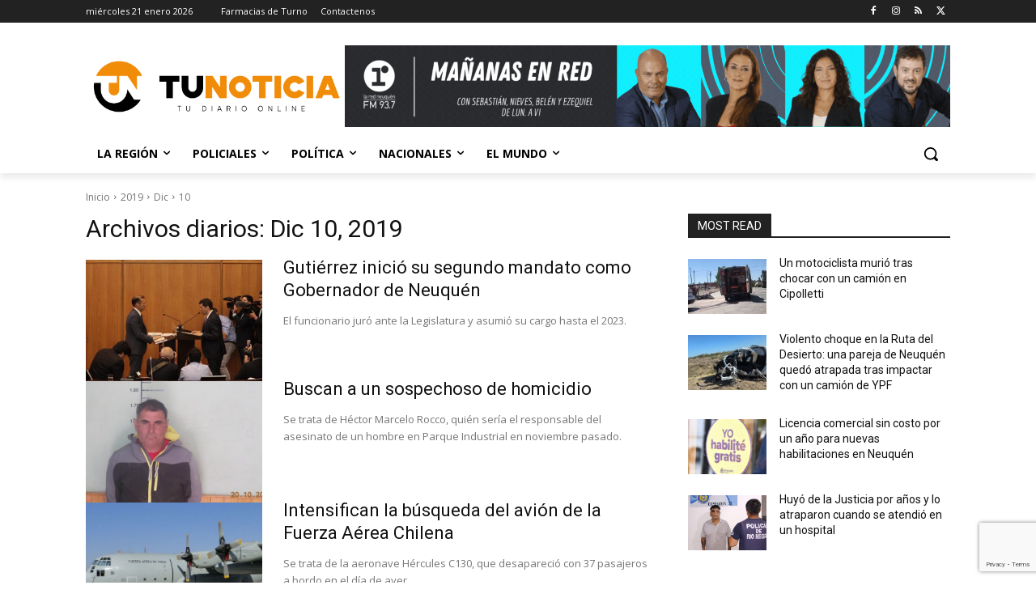

--- FILE ---
content_type: text/html; charset=utf-8
request_url: https://www.google.com/recaptcha/api2/anchor?ar=1&k=6Ld2E9IUAAAAAEvNHmAr7m7S5SV9MzlFDOa8znYW&co=aHR0cHM6Ly93d3cudHVub3RpY2lhLmNvbS5hcjo0NDM.&hl=en&v=PoyoqOPhxBO7pBk68S4YbpHZ&size=invisible&anchor-ms=20000&execute-ms=30000&cb=n71w8dnjxvsh
body_size: 48702
content:
<!DOCTYPE HTML><html dir="ltr" lang="en"><head><meta http-equiv="Content-Type" content="text/html; charset=UTF-8">
<meta http-equiv="X-UA-Compatible" content="IE=edge">
<title>reCAPTCHA</title>
<style type="text/css">
/* cyrillic-ext */
@font-face {
  font-family: 'Roboto';
  font-style: normal;
  font-weight: 400;
  font-stretch: 100%;
  src: url(//fonts.gstatic.com/s/roboto/v48/KFO7CnqEu92Fr1ME7kSn66aGLdTylUAMa3GUBHMdazTgWw.woff2) format('woff2');
  unicode-range: U+0460-052F, U+1C80-1C8A, U+20B4, U+2DE0-2DFF, U+A640-A69F, U+FE2E-FE2F;
}
/* cyrillic */
@font-face {
  font-family: 'Roboto';
  font-style: normal;
  font-weight: 400;
  font-stretch: 100%;
  src: url(//fonts.gstatic.com/s/roboto/v48/KFO7CnqEu92Fr1ME7kSn66aGLdTylUAMa3iUBHMdazTgWw.woff2) format('woff2');
  unicode-range: U+0301, U+0400-045F, U+0490-0491, U+04B0-04B1, U+2116;
}
/* greek-ext */
@font-face {
  font-family: 'Roboto';
  font-style: normal;
  font-weight: 400;
  font-stretch: 100%;
  src: url(//fonts.gstatic.com/s/roboto/v48/KFO7CnqEu92Fr1ME7kSn66aGLdTylUAMa3CUBHMdazTgWw.woff2) format('woff2');
  unicode-range: U+1F00-1FFF;
}
/* greek */
@font-face {
  font-family: 'Roboto';
  font-style: normal;
  font-weight: 400;
  font-stretch: 100%;
  src: url(//fonts.gstatic.com/s/roboto/v48/KFO7CnqEu92Fr1ME7kSn66aGLdTylUAMa3-UBHMdazTgWw.woff2) format('woff2');
  unicode-range: U+0370-0377, U+037A-037F, U+0384-038A, U+038C, U+038E-03A1, U+03A3-03FF;
}
/* math */
@font-face {
  font-family: 'Roboto';
  font-style: normal;
  font-weight: 400;
  font-stretch: 100%;
  src: url(//fonts.gstatic.com/s/roboto/v48/KFO7CnqEu92Fr1ME7kSn66aGLdTylUAMawCUBHMdazTgWw.woff2) format('woff2');
  unicode-range: U+0302-0303, U+0305, U+0307-0308, U+0310, U+0312, U+0315, U+031A, U+0326-0327, U+032C, U+032F-0330, U+0332-0333, U+0338, U+033A, U+0346, U+034D, U+0391-03A1, U+03A3-03A9, U+03B1-03C9, U+03D1, U+03D5-03D6, U+03F0-03F1, U+03F4-03F5, U+2016-2017, U+2034-2038, U+203C, U+2040, U+2043, U+2047, U+2050, U+2057, U+205F, U+2070-2071, U+2074-208E, U+2090-209C, U+20D0-20DC, U+20E1, U+20E5-20EF, U+2100-2112, U+2114-2115, U+2117-2121, U+2123-214F, U+2190, U+2192, U+2194-21AE, U+21B0-21E5, U+21F1-21F2, U+21F4-2211, U+2213-2214, U+2216-22FF, U+2308-230B, U+2310, U+2319, U+231C-2321, U+2336-237A, U+237C, U+2395, U+239B-23B7, U+23D0, U+23DC-23E1, U+2474-2475, U+25AF, U+25B3, U+25B7, U+25BD, U+25C1, U+25CA, U+25CC, U+25FB, U+266D-266F, U+27C0-27FF, U+2900-2AFF, U+2B0E-2B11, U+2B30-2B4C, U+2BFE, U+3030, U+FF5B, U+FF5D, U+1D400-1D7FF, U+1EE00-1EEFF;
}
/* symbols */
@font-face {
  font-family: 'Roboto';
  font-style: normal;
  font-weight: 400;
  font-stretch: 100%;
  src: url(//fonts.gstatic.com/s/roboto/v48/KFO7CnqEu92Fr1ME7kSn66aGLdTylUAMaxKUBHMdazTgWw.woff2) format('woff2');
  unicode-range: U+0001-000C, U+000E-001F, U+007F-009F, U+20DD-20E0, U+20E2-20E4, U+2150-218F, U+2190, U+2192, U+2194-2199, U+21AF, U+21E6-21F0, U+21F3, U+2218-2219, U+2299, U+22C4-22C6, U+2300-243F, U+2440-244A, U+2460-24FF, U+25A0-27BF, U+2800-28FF, U+2921-2922, U+2981, U+29BF, U+29EB, U+2B00-2BFF, U+4DC0-4DFF, U+FFF9-FFFB, U+10140-1018E, U+10190-1019C, U+101A0, U+101D0-101FD, U+102E0-102FB, U+10E60-10E7E, U+1D2C0-1D2D3, U+1D2E0-1D37F, U+1F000-1F0FF, U+1F100-1F1AD, U+1F1E6-1F1FF, U+1F30D-1F30F, U+1F315, U+1F31C, U+1F31E, U+1F320-1F32C, U+1F336, U+1F378, U+1F37D, U+1F382, U+1F393-1F39F, U+1F3A7-1F3A8, U+1F3AC-1F3AF, U+1F3C2, U+1F3C4-1F3C6, U+1F3CA-1F3CE, U+1F3D4-1F3E0, U+1F3ED, U+1F3F1-1F3F3, U+1F3F5-1F3F7, U+1F408, U+1F415, U+1F41F, U+1F426, U+1F43F, U+1F441-1F442, U+1F444, U+1F446-1F449, U+1F44C-1F44E, U+1F453, U+1F46A, U+1F47D, U+1F4A3, U+1F4B0, U+1F4B3, U+1F4B9, U+1F4BB, U+1F4BF, U+1F4C8-1F4CB, U+1F4D6, U+1F4DA, U+1F4DF, U+1F4E3-1F4E6, U+1F4EA-1F4ED, U+1F4F7, U+1F4F9-1F4FB, U+1F4FD-1F4FE, U+1F503, U+1F507-1F50B, U+1F50D, U+1F512-1F513, U+1F53E-1F54A, U+1F54F-1F5FA, U+1F610, U+1F650-1F67F, U+1F687, U+1F68D, U+1F691, U+1F694, U+1F698, U+1F6AD, U+1F6B2, U+1F6B9-1F6BA, U+1F6BC, U+1F6C6-1F6CF, U+1F6D3-1F6D7, U+1F6E0-1F6EA, U+1F6F0-1F6F3, U+1F6F7-1F6FC, U+1F700-1F7FF, U+1F800-1F80B, U+1F810-1F847, U+1F850-1F859, U+1F860-1F887, U+1F890-1F8AD, U+1F8B0-1F8BB, U+1F8C0-1F8C1, U+1F900-1F90B, U+1F93B, U+1F946, U+1F984, U+1F996, U+1F9E9, U+1FA00-1FA6F, U+1FA70-1FA7C, U+1FA80-1FA89, U+1FA8F-1FAC6, U+1FACE-1FADC, U+1FADF-1FAE9, U+1FAF0-1FAF8, U+1FB00-1FBFF;
}
/* vietnamese */
@font-face {
  font-family: 'Roboto';
  font-style: normal;
  font-weight: 400;
  font-stretch: 100%;
  src: url(//fonts.gstatic.com/s/roboto/v48/KFO7CnqEu92Fr1ME7kSn66aGLdTylUAMa3OUBHMdazTgWw.woff2) format('woff2');
  unicode-range: U+0102-0103, U+0110-0111, U+0128-0129, U+0168-0169, U+01A0-01A1, U+01AF-01B0, U+0300-0301, U+0303-0304, U+0308-0309, U+0323, U+0329, U+1EA0-1EF9, U+20AB;
}
/* latin-ext */
@font-face {
  font-family: 'Roboto';
  font-style: normal;
  font-weight: 400;
  font-stretch: 100%;
  src: url(//fonts.gstatic.com/s/roboto/v48/KFO7CnqEu92Fr1ME7kSn66aGLdTylUAMa3KUBHMdazTgWw.woff2) format('woff2');
  unicode-range: U+0100-02BA, U+02BD-02C5, U+02C7-02CC, U+02CE-02D7, U+02DD-02FF, U+0304, U+0308, U+0329, U+1D00-1DBF, U+1E00-1E9F, U+1EF2-1EFF, U+2020, U+20A0-20AB, U+20AD-20C0, U+2113, U+2C60-2C7F, U+A720-A7FF;
}
/* latin */
@font-face {
  font-family: 'Roboto';
  font-style: normal;
  font-weight: 400;
  font-stretch: 100%;
  src: url(//fonts.gstatic.com/s/roboto/v48/KFO7CnqEu92Fr1ME7kSn66aGLdTylUAMa3yUBHMdazQ.woff2) format('woff2');
  unicode-range: U+0000-00FF, U+0131, U+0152-0153, U+02BB-02BC, U+02C6, U+02DA, U+02DC, U+0304, U+0308, U+0329, U+2000-206F, U+20AC, U+2122, U+2191, U+2193, U+2212, U+2215, U+FEFF, U+FFFD;
}
/* cyrillic-ext */
@font-face {
  font-family: 'Roboto';
  font-style: normal;
  font-weight: 500;
  font-stretch: 100%;
  src: url(//fonts.gstatic.com/s/roboto/v48/KFO7CnqEu92Fr1ME7kSn66aGLdTylUAMa3GUBHMdazTgWw.woff2) format('woff2');
  unicode-range: U+0460-052F, U+1C80-1C8A, U+20B4, U+2DE0-2DFF, U+A640-A69F, U+FE2E-FE2F;
}
/* cyrillic */
@font-face {
  font-family: 'Roboto';
  font-style: normal;
  font-weight: 500;
  font-stretch: 100%;
  src: url(//fonts.gstatic.com/s/roboto/v48/KFO7CnqEu92Fr1ME7kSn66aGLdTylUAMa3iUBHMdazTgWw.woff2) format('woff2');
  unicode-range: U+0301, U+0400-045F, U+0490-0491, U+04B0-04B1, U+2116;
}
/* greek-ext */
@font-face {
  font-family: 'Roboto';
  font-style: normal;
  font-weight: 500;
  font-stretch: 100%;
  src: url(//fonts.gstatic.com/s/roboto/v48/KFO7CnqEu92Fr1ME7kSn66aGLdTylUAMa3CUBHMdazTgWw.woff2) format('woff2');
  unicode-range: U+1F00-1FFF;
}
/* greek */
@font-face {
  font-family: 'Roboto';
  font-style: normal;
  font-weight: 500;
  font-stretch: 100%;
  src: url(//fonts.gstatic.com/s/roboto/v48/KFO7CnqEu92Fr1ME7kSn66aGLdTylUAMa3-UBHMdazTgWw.woff2) format('woff2');
  unicode-range: U+0370-0377, U+037A-037F, U+0384-038A, U+038C, U+038E-03A1, U+03A3-03FF;
}
/* math */
@font-face {
  font-family: 'Roboto';
  font-style: normal;
  font-weight: 500;
  font-stretch: 100%;
  src: url(//fonts.gstatic.com/s/roboto/v48/KFO7CnqEu92Fr1ME7kSn66aGLdTylUAMawCUBHMdazTgWw.woff2) format('woff2');
  unicode-range: U+0302-0303, U+0305, U+0307-0308, U+0310, U+0312, U+0315, U+031A, U+0326-0327, U+032C, U+032F-0330, U+0332-0333, U+0338, U+033A, U+0346, U+034D, U+0391-03A1, U+03A3-03A9, U+03B1-03C9, U+03D1, U+03D5-03D6, U+03F0-03F1, U+03F4-03F5, U+2016-2017, U+2034-2038, U+203C, U+2040, U+2043, U+2047, U+2050, U+2057, U+205F, U+2070-2071, U+2074-208E, U+2090-209C, U+20D0-20DC, U+20E1, U+20E5-20EF, U+2100-2112, U+2114-2115, U+2117-2121, U+2123-214F, U+2190, U+2192, U+2194-21AE, U+21B0-21E5, U+21F1-21F2, U+21F4-2211, U+2213-2214, U+2216-22FF, U+2308-230B, U+2310, U+2319, U+231C-2321, U+2336-237A, U+237C, U+2395, U+239B-23B7, U+23D0, U+23DC-23E1, U+2474-2475, U+25AF, U+25B3, U+25B7, U+25BD, U+25C1, U+25CA, U+25CC, U+25FB, U+266D-266F, U+27C0-27FF, U+2900-2AFF, U+2B0E-2B11, U+2B30-2B4C, U+2BFE, U+3030, U+FF5B, U+FF5D, U+1D400-1D7FF, U+1EE00-1EEFF;
}
/* symbols */
@font-face {
  font-family: 'Roboto';
  font-style: normal;
  font-weight: 500;
  font-stretch: 100%;
  src: url(//fonts.gstatic.com/s/roboto/v48/KFO7CnqEu92Fr1ME7kSn66aGLdTylUAMaxKUBHMdazTgWw.woff2) format('woff2');
  unicode-range: U+0001-000C, U+000E-001F, U+007F-009F, U+20DD-20E0, U+20E2-20E4, U+2150-218F, U+2190, U+2192, U+2194-2199, U+21AF, U+21E6-21F0, U+21F3, U+2218-2219, U+2299, U+22C4-22C6, U+2300-243F, U+2440-244A, U+2460-24FF, U+25A0-27BF, U+2800-28FF, U+2921-2922, U+2981, U+29BF, U+29EB, U+2B00-2BFF, U+4DC0-4DFF, U+FFF9-FFFB, U+10140-1018E, U+10190-1019C, U+101A0, U+101D0-101FD, U+102E0-102FB, U+10E60-10E7E, U+1D2C0-1D2D3, U+1D2E0-1D37F, U+1F000-1F0FF, U+1F100-1F1AD, U+1F1E6-1F1FF, U+1F30D-1F30F, U+1F315, U+1F31C, U+1F31E, U+1F320-1F32C, U+1F336, U+1F378, U+1F37D, U+1F382, U+1F393-1F39F, U+1F3A7-1F3A8, U+1F3AC-1F3AF, U+1F3C2, U+1F3C4-1F3C6, U+1F3CA-1F3CE, U+1F3D4-1F3E0, U+1F3ED, U+1F3F1-1F3F3, U+1F3F5-1F3F7, U+1F408, U+1F415, U+1F41F, U+1F426, U+1F43F, U+1F441-1F442, U+1F444, U+1F446-1F449, U+1F44C-1F44E, U+1F453, U+1F46A, U+1F47D, U+1F4A3, U+1F4B0, U+1F4B3, U+1F4B9, U+1F4BB, U+1F4BF, U+1F4C8-1F4CB, U+1F4D6, U+1F4DA, U+1F4DF, U+1F4E3-1F4E6, U+1F4EA-1F4ED, U+1F4F7, U+1F4F9-1F4FB, U+1F4FD-1F4FE, U+1F503, U+1F507-1F50B, U+1F50D, U+1F512-1F513, U+1F53E-1F54A, U+1F54F-1F5FA, U+1F610, U+1F650-1F67F, U+1F687, U+1F68D, U+1F691, U+1F694, U+1F698, U+1F6AD, U+1F6B2, U+1F6B9-1F6BA, U+1F6BC, U+1F6C6-1F6CF, U+1F6D3-1F6D7, U+1F6E0-1F6EA, U+1F6F0-1F6F3, U+1F6F7-1F6FC, U+1F700-1F7FF, U+1F800-1F80B, U+1F810-1F847, U+1F850-1F859, U+1F860-1F887, U+1F890-1F8AD, U+1F8B0-1F8BB, U+1F8C0-1F8C1, U+1F900-1F90B, U+1F93B, U+1F946, U+1F984, U+1F996, U+1F9E9, U+1FA00-1FA6F, U+1FA70-1FA7C, U+1FA80-1FA89, U+1FA8F-1FAC6, U+1FACE-1FADC, U+1FADF-1FAE9, U+1FAF0-1FAF8, U+1FB00-1FBFF;
}
/* vietnamese */
@font-face {
  font-family: 'Roboto';
  font-style: normal;
  font-weight: 500;
  font-stretch: 100%;
  src: url(//fonts.gstatic.com/s/roboto/v48/KFO7CnqEu92Fr1ME7kSn66aGLdTylUAMa3OUBHMdazTgWw.woff2) format('woff2');
  unicode-range: U+0102-0103, U+0110-0111, U+0128-0129, U+0168-0169, U+01A0-01A1, U+01AF-01B0, U+0300-0301, U+0303-0304, U+0308-0309, U+0323, U+0329, U+1EA0-1EF9, U+20AB;
}
/* latin-ext */
@font-face {
  font-family: 'Roboto';
  font-style: normal;
  font-weight: 500;
  font-stretch: 100%;
  src: url(//fonts.gstatic.com/s/roboto/v48/KFO7CnqEu92Fr1ME7kSn66aGLdTylUAMa3KUBHMdazTgWw.woff2) format('woff2');
  unicode-range: U+0100-02BA, U+02BD-02C5, U+02C7-02CC, U+02CE-02D7, U+02DD-02FF, U+0304, U+0308, U+0329, U+1D00-1DBF, U+1E00-1E9F, U+1EF2-1EFF, U+2020, U+20A0-20AB, U+20AD-20C0, U+2113, U+2C60-2C7F, U+A720-A7FF;
}
/* latin */
@font-face {
  font-family: 'Roboto';
  font-style: normal;
  font-weight: 500;
  font-stretch: 100%;
  src: url(//fonts.gstatic.com/s/roboto/v48/KFO7CnqEu92Fr1ME7kSn66aGLdTylUAMa3yUBHMdazQ.woff2) format('woff2');
  unicode-range: U+0000-00FF, U+0131, U+0152-0153, U+02BB-02BC, U+02C6, U+02DA, U+02DC, U+0304, U+0308, U+0329, U+2000-206F, U+20AC, U+2122, U+2191, U+2193, U+2212, U+2215, U+FEFF, U+FFFD;
}
/* cyrillic-ext */
@font-face {
  font-family: 'Roboto';
  font-style: normal;
  font-weight: 900;
  font-stretch: 100%;
  src: url(//fonts.gstatic.com/s/roboto/v48/KFO7CnqEu92Fr1ME7kSn66aGLdTylUAMa3GUBHMdazTgWw.woff2) format('woff2');
  unicode-range: U+0460-052F, U+1C80-1C8A, U+20B4, U+2DE0-2DFF, U+A640-A69F, U+FE2E-FE2F;
}
/* cyrillic */
@font-face {
  font-family: 'Roboto';
  font-style: normal;
  font-weight: 900;
  font-stretch: 100%;
  src: url(//fonts.gstatic.com/s/roboto/v48/KFO7CnqEu92Fr1ME7kSn66aGLdTylUAMa3iUBHMdazTgWw.woff2) format('woff2');
  unicode-range: U+0301, U+0400-045F, U+0490-0491, U+04B0-04B1, U+2116;
}
/* greek-ext */
@font-face {
  font-family: 'Roboto';
  font-style: normal;
  font-weight: 900;
  font-stretch: 100%;
  src: url(//fonts.gstatic.com/s/roboto/v48/KFO7CnqEu92Fr1ME7kSn66aGLdTylUAMa3CUBHMdazTgWw.woff2) format('woff2');
  unicode-range: U+1F00-1FFF;
}
/* greek */
@font-face {
  font-family: 'Roboto';
  font-style: normal;
  font-weight: 900;
  font-stretch: 100%;
  src: url(//fonts.gstatic.com/s/roboto/v48/KFO7CnqEu92Fr1ME7kSn66aGLdTylUAMa3-UBHMdazTgWw.woff2) format('woff2');
  unicode-range: U+0370-0377, U+037A-037F, U+0384-038A, U+038C, U+038E-03A1, U+03A3-03FF;
}
/* math */
@font-face {
  font-family: 'Roboto';
  font-style: normal;
  font-weight: 900;
  font-stretch: 100%;
  src: url(//fonts.gstatic.com/s/roboto/v48/KFO7CnqEu92Fr1ME7kSn66aGLdTylUAMawCUBHMdazTgWw.woff2) format('woff2');
  unicode-range: U+0302-0303, U+0305, U+0307-0308, U+0310, U+0312, U+0315, U+031A, U+0326-0327, U+032C, U+032F-0330, U+0332-0333, U+0338, U+033A, U+0346, U+034D, U+0391-03A1, U+03A3-03A9, U+03B1-03C9, U+03D1, U+03D5-03D6, U+03F0-03F1, U+03F4-03F5, U+2016-2017, U+2034-2038, U+203C, U+2040, U+2043, U+2047, U+2050, U+2057, U+205F, U+2070-2071, U+2074-208E, U+2090-209C, U+20D0-20DC, U+20E1, U+20E5-20EF, U+2100-2112, U+2114-2115, U+2117-2121, U+2123-214F, U+2190, U+2192, U+2194-21AE, U+21B0-21E5, U+21F1-21F2, U+21F4-2211, U+2213-2214, U+2216-22FF, U+2308-230B, U+2310, U+2319, U+231C-2321, U+2336-237A, U+237C, U+2395, U+239B-23B7, U+23D0, U+23DC-23E1, U+2474-2475, U+25AF, U+25B3, U+25B7, U+25BD, U+25C1, U+25CA, U+25CC, U+25FB, U+266D-266F, U+27C0-27FF, U+2900-2AFF, U+2B0E-2B11, U+2B30-2B4C, U+2BFE, U+3030, U+FF5B, U+FF5D, U+1D400-1D7FF, U+1EE00-1EEFF;
}
/* symbols */
@font-face {
  font-family: 'Roboto';
  font-style: normal;
  font-weight: 900;
  font-stretch: 100%;
  src: url(//fonts.gstatic.com/s/roboto/v48/KFO7CnqEu92Fr1ME7kSn66aGLdTylUAMaxKUBHMdazTgWw.woff2) format('woff2');
  unicode-range: U+0001-000C, U+000E-001F, U+007F-009F, U+20DD-20E0, U+20E2-20E4, U+2150-218F, U+2190, U+2192, U+2194-2199, U+21AF, U+21E6-21F0, U+21F3, U+2218-2219, U+2299, U+22C4-22C6, U+2300-243F, U+2440-244A, U+2460-24FF, U+25A0-27BF, U+2800-28FF, U+2921-2922, U+2981, U+29BF, U+29EB, U+2B00-2BFF, U+4DC0-4DFF, U+FFF9-FFFB, U+10140-1018E, U+10190-1019C, U+101A0, U+101D0-101FD, U+102E0-102FB, U+10E60-10E7E, U+1D2C0-1D2D3, U+1D2E0-1D37F, U+1F000-1F0FF, U+1F100-1F1AD, U+1F1E6-1F1FF, U+1F30D-1F30F, U+1F315, U+1F31C, U+1F31E, U+1F320-1F32C, U+1F336, U+1F378, U+1F37D, U+1F382, U+1F393-1F39F, U+1F3A7-1F3A8, U+1F3AC-1F3AF, U+1F3C2, U+1F3C4-1F3C6, U+1F3CA-1F3CE, U+1F3D4-1F3E0, U+1F3ED, U+1F3F1-1F3F3, U+1F3F5-1F3F7, U+1F408, U+1F415, U+1F41F, U+1F426, U+1F43F, U+1F441-1F442, U+1F444, U+1F446-1F449, U+1F44C-1F44E, U+1F453, U+1F46A, U+1F47D, U+1F4A3, U+1F4B0, U+1F4B3, U+1F4B9, U+1F4BB, U+1F4BF, U+1F4C8-1F4CB, U+1F4D6, U+1F4DA, U+1F4DF, U+1F4E3-1F4E6, U+1F4EA-1F4ED, U+1F4F7, U+1F4F9-1F4FB, U+1F4FD-1F4FE, U+1F503, U+1F507-1F50B, U+1F50D, U+1F512-1F513, U+1F53E-1F54A, U+1F54F-1F5FA, U+1F610, U+1F650-1F67F, U+1F687, U+1F68D, U+1F691, U+1F694, U+1F698, U+1F6AD, U+1F6B2, U+1F6B9-1F6BA, U+1F6BC, U+1F6C6-1F6CF, U+1F6D3-1F6D7, U+1F6E0-1F6EA, U+1F6F0-1F6F3, U+1F6F7-1F6FC, U+1F700-1F7FF, U+1F800-1F80B, U+1F810-1F847, U+1F850-1F859, U+1F860-1F887, U+1F890-1F8AD, U+1F8B0-1F8BB, U+1F8C0-1F8C1, U+1F900-1F90B, U+1F93B, U+1F946, U+1F984, U+1F996, U+1F9E9, U+1FA00-1FA6F, U+1FA70-1FA7C, U+1FA80-1FA89, U+1FA8F-1FAC6, U+1FACE-1FADC, U+1FADF-1FAE9, U+1FAF0-1FAF8, U+1FB00-1FBFF;
}
/* vietnamese */
@font-face {
  font-family: 'Roboto';
  font-style: normal;
  font-weight: 900;
  font-stretch: 100%;
  src: url(//fonts.gstatic.com/s/roboto/v48/KFO7CnqEu92Fr1ME7kSn66aGLdTylUAMa3OUBHMdazTgWw.woff2) format('woff2');
  unicode-range: U+0102-0103, U+0110-0111, U+0128-0129, U+0168-0169, U+01A0-01A1, U+01AF-01B0, U+0300-0301, U+0303-0304, U+0308-0309, U+0323, U+0329, U+1EA0-1EF9, U+20AB;
}
/* latin-ext */
@font-face {
  font-family: 'Roboto';
  font-style: normal;
  font-weight: 900;
  font-stretch: 100%;
  src: url(//fonts.gstatic.com/s/roboto/v48/KFO7CnqEu92Fr1ME7kSn66aGLdTylUAMa3KUBHMdazTgWw.woff2) format('woff2');
  unicode-range: U+0100-02BA, U+02BD-02C5, U+02C7-02CC, U+02CE-02D7, U+02DD-02FF, U+0304, U+0308, U+0329, U+1D00-1DBF, U+1E00-1E9F, U+1EF2-1EFF, U+2020, U+20A0-20AB, U+20AD-20C0, U+2113, U+2C60-2C7F, U+A720-A7FF;
}
/* latin */
@font-face {
  font-family: 'Roboto';
  font-style: normal;
  font-weight: 900;
  font-stretch: 100%;
  src: url(//fonts.gstatic.com/s/roboto/v48/KFO7CnqEu92Fr1ME7kSn66aGLdTylUAMa3yUBHMdazQ.woff2) format('woff2');
  unicode-range: U+0000-00FF, U+0131, U+0152-0153, U+02BB-02BC, U+02C6, U+02DA, U+02DC, U+0304, U+0308, U+0329, U+2000-206F, U+20AC, U+2122, U+2191, U+2193, U+2212, U+2215, U+FEFF, U+FFFD;
}

</style>
<link rel="stylesheet" type="text/css" href="https://www.gstatic.com/recaptcha/releases/PoyoqOPhxBO7pBk68S4YbpHZ/styles__ltr.css">
<script nonce="hi2FlrV7iMZSmfXEono1Lg" type="text/javascript">window['__recaptcha_api'] = 'https://www.google.com/recaptcha/api2/';</script>
<script type="text/javascript" src="https://www.gstatic.com/recaptcha/releases/PoyoqOPhxBO7pBk68S4YbpHZ/recaptcha__en.js" nonce="hi2FlrV7iMZSmfXEono1Lg">
      
    </script></head>
<body><div id="rc-anchor-alert" class="rc-anchor-alert"></div>
<input type="hidden" id="recaptcha-token" value="[base64]">
<script type="text/javascript" nonce="hi2FlrV7iMZSmfXEono1Lg">
      recaptcha.anchor.Main.init("[\x22ainput\x22,[\x22bgdata\x22,\x22\x22,\[base64]/[base64]/MjU1Ong/[base64]/[base64]/[base64]/[base64]/[base64]/[base64]/[base64]/[base64]/[base64]/[base64]/[base64]/[base64]/[base64]/[base64]/[base64]\\u003d\x22,\[base64]\\u003d\x22,\x22FsOlw594DMO9w6wdwrBAdcOvFRfCrgsCwrrDvsKQw4/DsXvCjW/CqglNC8OoeMKqMw3DkcONw7FBw7woaiDCji7Cn8K4wqjCoMKmwpzDvMKTwoPCgWrDhAYqNSfCtTx3w4fDtcONEGk/EhJ7w4nCpsOZw5MWU8OoTcOKJn4UwrzDvcOMwojCosKhXzjCvMKSw5x7w53CvQc+N8Kaw7hiIiPDrcOmG8O/IlnCtE8ZRH1aecOWWcKvwrwILMOQwonCkTJLw5jCrsOkw5TDgsKOwobCpcKVYsKpX8Onw6h/[base64]/ClH3Dq8KEDjDDqMOfXcKGw4/DoVlzKE/CmsOJbWPCo2hsw5bDvcKoXV3Ds8OZwowVwpIZMsKeKsK3d37CvGzChBsbw4VQaV3CvMKZw6jCpcOzw7DCt8OJw58lwqZMwp7CtsKRwqXCn8O/wq4ow4XClTDCq3Z0w6rDjsKzw7zDvMOhwp/DlsKUI3PCnMKUaVMGJMKAMcKsOCHCusKFw4Z7w4/CtcOCwpHDihlsYsKTE8K0wrLCs8KtCy3CoBN5w5XDp8KywpnDgcKSwocvw7cYwrTDpcOcw7TDgcKNBMK1Th7Du8KHAcKDUlvDl8K0OkDCmsOgV3TCkMKNcMO4ZMOxwpIaw7opwq11wrnDnA3ChMOFbcKyw63DtDLDqBowNQvCqVE0d23Dqh/CgFbDvD7DtsKDw6dlw4jClsOUwqY8w7grYl4jwoYWBMOpZMORA8KdwoEmw5ENw7DCtCvDtMKkdcKgw67CtcOQw6F6SlPCmyHCr8OLwoLDoSkueDlVwrRKEMKdw4VNTMOwwqpwwqBZdMOnLwVJwq/DqsKUHcOHw7BHRTbCmw7Csg7Cpn88Ww/CpVbDrsOUYWcWw5Fowq/[base64]/wpvDl0cLWVgHTQlSNMKdwq96bHDDtsKuXcK5XRHCpSvClQbCpMOFw7bCigfDkcKnwrfCv8OtPMOoFcOSGnfCs0g3ZcKTw4/DiMKSw4bDi8K0wq9Ywotdw7XDp8KZYsKwwr/Ck1TClMKGYFjDlsOlwrNHDjbClMKSGsOdOcK1w5bCjcKYRDTCj17CosKxw4l7wrJ1w4tlZXMTFC9EwrLCqjLDnylBSBJgw4QdTwkDOsOYJXNdw4MCKwsbwoYhb8KvfsKhejnDlW7Dk8K7w5XDgXHCicOFBTgDMUPCtcKaw57DosK8c8OXccO/wrDDuHPCvsKsNH3CkMKUKcOLwojDt8O/YATCsQXDs2PDlsOEVMOzbMKMVMOcwr8dI8OfwpfCq8OJdwLCvgkjwonCvF87wrxFw6PDgsOGwrAddcOewqnDrXrDhkjDosKgB2lEUcOZw7LDrsK8PEtSw6TCpsOOwr5EDsKjw6LDn2gPw5fDv1RpwqzDlwtlwqppE8OhwoESw4ZsCcK/[base64]/w73DqsKywrPCpno8F8OUIFJvw5bCkcOkwr7Dg8OLw5nDvsKFwqpww50CUsOvw5/DvRFTBEMBw5IYU8OJwoXCqsKrw6dtwrfCk8KQMsOGw5fChcKDenTDucObw7gWw7prw4Beey0zw61MYGo0DMOkbUrDr1oDPyVWw47DmcOdLsOWAcO8wrsNw49mw6jCicKLwrPCtMOQcCXDmm/DniVkeBTClcOHwrsVWRtsw7/CvF9nwo3ChcKHPsO4woMxwrVawpd8wrd7wrfDskfCmFPDpyzDjC/CmS5dPsOpCMKLXWXDoA/DgS4aDcKswrrCtMKuw7Q9esOHLsOrwoPCmsKfBGnDiMOrwpQ7wrdGw7bCj8OHRmTCssKLDcOdw6fCnMK+woQEwpAtLxPDssKiWW3CgDrCj0YZfW5KUcO2w7vCpB5BHkXDgcKNK8OsEsOkOhgqZWo9Kg/CplfDpcKfw7rCuMK5wq5Lw7XDvRvCjzzCkzTChcO3w6rCg8ORwq42wroAKxdARmx9w6LDhV/[base64]/[base64]/DjQgMw4p3wppaEsKOwrjCugjDgcKnFsKqFwR4PMKRNwvCscKKPQZoNcK5D8K4w4FswqfCilBAAcOdwqUacyDDoMKNw5/[base64]/DpC1yTlJkH8OjbFIhwprCrQoyAsOFw6JgTWzDq3FDw6IPw7FlCx7DsiMOwo3Dj8OcwrJnFcKHwppTLyTDiwAAEHRGwrHCqsK+YVUJw7rDu8KcwpvChcO4K8Ktw4PDtMOJwpdfw6PCnMOUw6Vrw53Cl8Ozw5LCgy9hw4HDr0vDosKGbxvCjj/[base64]/Rm8qw5vDuAVJR8KPWcKbwr/[base64]/wqEUB8OYw6xUwqxqwrnDiMK1w4HDtcKtAcO3PRUHNcK1AUNYbMK1w7XCiRDCt8O/w6LCo8OREmfChgwLA8OnF3rCscOdEsOzWGPCgsOgU8OiJMKDw6DDkRklwoRpwpjDmsOhwotsaALDrMOHw7M0Dkx4w4FJTcOOICzDl8OdU0BDw5/ConQ0F8OHZk/DscOTwo/CuS7Cr27CrsORwqPCpnAUFsKvGEDDjVrChcKzwohvwrvDpMKFwr4zAyzDmRgqw70zGMKgN3x5aMOowrx6SMKswqfDrMOtbFjDuMKqwpzCsBDDhMOHw5/Dt8Kbw54Rw69MF0B0w6zDvFd0fMKiw7jChMK/X8Ouw7nDjsKzwrpHTktAD8KlNMK4w5kVIsKMHMOyD8O4w6PDn3DCpCvDi8K8wrrDhcKAwo5aQMONwonDj3NeASvCowc7w7cdwo49wojCoHvCncO8w6/DmH1bw73Cp8OdZw/CvsONw454wp7Csi8yw5Y0wok/w7RHw6nDrMOOdMO5wqQxwrlZIsK0G8OoCCrCgyfDocOwb8KVc8Kxwo0Pw7xuDMOAw5gnwpcPw6QRHcK4w5PCgMOyRXtdw7oMwozDmcOYMcO3w4HClMOKwrNWwqTDssKUw4fDg8OfHAA/wpFRw61dNTJAwr9JPMO7YcODwqpMw4pmwr/CtMOTwrpmKsOJwrTDq8KtYnfDmcOrEylkw5scE0HCo8OYM8OTwpTDpsK6w5zDoAkow6XCgcO7wossw6fCoT7CqMOHwonCo8KrwqgIR2XCvnZRLsOhX8KSfcKPPMOvfMOew7Z7JlfDlsKtQsOYcwwyLMOMw4Mvw7/DvMKDwrklworDuMODw57Ci1YpU2UWaGoWChrDscO7w6LCn8OKUz1cDDnCjsK9J2Rgwr5tWERow788FxN+LMODw4vCsxU/XMK2ZsO9X8Kkw5J9w4/DshN2w6vDrsOifcKmI8KmLsK6wrBRdhjCjE/CuMKVYsOLNT3Dk2IqCgcmwqciw4vCi8KJw6VbBsOywqZcwoDCqlNPwqHDggbDgcOCBztNwo1oL2MUw4HCszrCjsKYJ8K+DysTK8O5woXCsTzCucK/XMKPworCum/[base64]/w50SSiPCkG/CuUcGwoBjacKlB8KSCWLDusK5w4YqwqdgaGnDtU3Cv8KMGgosOSAjNnnDhcKBwqgNw5DCt8K1wqxqB2MPK14aX8O0CsOkw61RbsKWw4kIwqxtw4XDuwXDpjbCvMKnWk09w5TCjypXw4PDhsKgw5MMw59YFsKgwrtzCcKDw4I/w5rDl8Ova8KQw4XDlsOHR8KePsKiVMOuPATCtBXDvTlOw77CoA5YCiDDvcOJLsKww6ZawrA4WMOLwqLCpsKaWF7CrzVqwq7DkT/DsgZzwrZawqXCnlkjNVkOw5/DnFxQwrrDgsKCw743wqU9w6zCtsKsSAhvCS7Dr2BRRMOzfcO5cXrCocO4BnZ5w4DDksO/w5HCnV/DucKvVkI8wq5KwpHCjFvDs8Oaw7PCjsK6wrTDhsKUwrNgRcK+Hl5DwrIaXFBzw5YcwpLCvsOew6FPNsK0NMO/[base64]/Dll8nYkzDvwx0woAZA8OSw6Agw4xMwosHw4Y0w5pSEMK/w4w0w5fDpRE/CA7Cu8KpQsOeDcKRw44DO8OGOHDCnGsrwqrClA/CrmN/[base64]/CpsKawogmbMK5w7V2SnbColVYHMOgCcOsCMOcA8K6aHDDjAfDkVbDkWDDrTHDhsOww7dMwrgIwonCgMOYwrnCi3R9w68/B8KLwqzCjcK3wpPDgQ1mc8Kme8Opw7koBFzDpMOOwoJME8KsfMK0BG3DjcO4w6pMLhNQXS3DmzjDgMOzZRfCoQYrw6nCjj/CjCHClsK5UXzDvjDDsMOmb3RBwqV4w7pEOcO2Y0B3w53CklHCpcKpP3zCtVLChRZZwpbDjkvCkMKnwovCvghgScK4csKuw7BnF8Ktw70ZWMKSwozCvw1TRQ8SX0fDmhJFwrYNOE8RcUYDw5MvwoXDqh5wP8O2ZATCkSzCk1zDocK1b8K7wrhRcBY/[base64]/DtMKpwoPCp0LDokXDpMOFazEJaMKVw4Nsw4TDjH7CgsOGK8O2DC3DuEDCncO1LcOcAnEjw55CSMOzwpglMcObGWEqwrvCgMKSwqFVw7dnc07Dug4kworDmMOGwqjDlsOYw7JtHhLDqcKbLVpWwojCisKYWhQwccKbwojCjAnCkMKYYERbwrzCvMK/ZsOaZ0LDn8KAw63DscOkw7LDumB5w4l2dTxow6hQeGIyO13DhcO4JmLCtXjChFHDhsOkBUfDhMKnPizCgn/CqldjCcOTwoHCtGjDu34ZPRDDtEDCscOew6AbCEYbScOIXcKIw5LCp8OJO1PDpT7DhcOgFcOtwpLDnsK7VWjDr1LDqi1TwpLCo8OLGsOQLGluQzjDosK5PsObdsKBAS3DssOKMMKVGDfDrwbCtMO5IMOlw7VuwonDi8KOw7HDhgJJNFHDhTQswr/DqsO9M8Kfw5bCsB7Cv8KBw6nDr8KdJhnClMKTPBo1w5cEWyHCh8OJwr7Do8ORDAB0w6oFworDhXV3wp4pfEvCoxpLw7nDlmrDmkbDlcKrZT/[base64]/[base64]/dsOqwqrCryrCi8KDw7LChU9CFEwAw7FgShTCgMKFV3JNOSJdw7Z3w47Cn8KtJB/DgsOsKEbDtcOew5bChUbCmcKTa8KedsK9wqlXw5R1w5DDsnjCs3XCssKtw5xlRTNKPMKKw5/DmXHDicKtPzPDvSUVwpnCpsKZw5IdwrrCiMOGwq/DlU/Dp3QgSkzCjxk4MsKKXMOGw7s9e8K1YsOGNXsjw5XCjsOwcxLCj8KKwp8hSkLDvsOgw5t/[base64]/O33CicKiccOfwrF3wqDDs8Ouw43CscO2w6/DvsOgUsK2B3zCtMKzEGpCw5nDv3vCrcKBDcOgwqF2wo/CpcKXw7cswrTCqGEyPsObw74CDVMRXH4NaHM3HsO8w6dGeSHDg1nCvykFHn/[base64]/[base64]/[base64]/CqD3CpXjDg1jDh2PDlXdaw6bCqx3DhcKCw7DCpD/[base64]/DpgUPw5/ColJsPMOMworDkmUMRsOxVHbDpcKVw6jDqsK7LsOme8OewrrCoRnDqxZbGC7DmcK9CsKuw6vCm03Dj8Kiw7l9w6/[base64]/DvWt8wp41NTQzKMOJTHLChH8JBcOhScO5w5DDjwLCsGXCpkAww5zDpWcTwqvCmnBxNDPCocOMwqMOwolofRfConUXwonCviU0KHHChMOkwqPDmWxtRcKhwoYfw73CscOGwofDmMODF8KQwpQgO8Oqf8KORMOTHVd1wo3CscKZDsOvQyccFcKrIx/DscONw6s/cDvDhXnCkRbCiMK8w6fDkRTDoSfCscOSw7gQw7Jvw6Y0wrLCvcO+wqHCnSwGw7tzXi7Dj8K3wow2XTpXUl1Lcn/[base64]/wq5Vwo0NblVRBkZtdcK/[base64]/[base64]/CqcK2w5lkw6ZpwrVDWw90w4rDlMKtw4wawp/DiMKkcMOAwrtqUcOxw5QIF37ClmAjw6gZw7Nnw5hlwrfCrMKofXDCu0XCuxXCkTXDrcK9wqDCrcKDbMO6c8OuZnBTwpt3w7bCmj7DlMKcLsKnw75Qw4fCm19BO2fDjA/[base64]/Dhh4awoLCrcKcwoRLNcKCT8OgDCjCs8K4YFoKwrJtKE4xYnDCmcKnwokmcl54AsK1wqfCqGrDjsKcw4Ehw5ICwojDvMKCRGUUXMOwKiTDuijDpcOjw7V+FnvCrsKRZ2nDv8Kzw4Iyw7Z/wq8eH2/DnsOqLMKfe8KFfm1Vw67CswtxIEjCmQlcdcK7UhZcwrfCgMKJKWfDscKWGMKvw6fCvsKbLsOxwrRjwrjDl8K/cMOVw7bCnsOIHMKJIUHCtQ7CmQ9idMK9w6DCvMOfw61Vw4QZIcKPw7NLERzDoS0EGMOqB8KjdxI3w6VnUsOBXMK8w5bCpcKYwoFHRTzCqsO6wqXCjA3CvB7DucO1JcKiwonDolzDplXDh1HCnn4ewrRJRMOnw6TCicO5w5oawpzDvsO6TVJzw7xDK8OPfkB/wr49wqPDmmNCb3fDlGrCtMK3w6NTZsOtwpwrw6cEw63DssK4AUdywo7CrUEwccKLN8Kkb8OwwprCg3EyR8K7wobCmMO0A0NSw7nDtcKUwrFBbMKPw63Dqjw8TVzDoDDDjcObw5Uvw6bDrsKGwo/[base64]/CjzDDlQBWKX4+wpZ9MMK4wqM0w7w7WQ5bNcO1U2DCkcO3XnUmwoPDv1/CnkbCngLCjX8kdWYJwqZ5w7/DpCPCvX3DvsK2wqQcwp7CmWMTFhNTw5vChWcCVwI3BT3CocOvw6s9woo4w5kwOsKmGMKbw71ewpI3EiLDhcOUw7Nbw6bCmTM2wr0kZsKywoTDt8OQZsO/HFnDuMKhw7zDmghCWU4dwogLOsKyBsODdgzCm8Oow6rDl8OkFcO4LQAbGlZAwoDCtTsYw4bDrUPCl1Q2wofCocOxw7DDlRfDnMKwHlMqHcKww4DDrGxdwq3DlMOLwo/[base64]/Cnj4yw4otwozCvsOuTFhtKWXCvsKNwqLClcKUeMOmS8OXOcKpP8KnFMObSyjCuQ4cHcKSwoLCk8KGwo/DhnsXOcOOw4fDkcOxHmErwo3DmcOiD1/Cvn4MUzDCiz8bdcOYXynDshACenPDh8K5fyrCkG8Lwql5OMKne8KTw7nDpcOUwqdTwpjCm3rClcKlwo/Cq1YMw7TDusKowpcfwpd/[base64]/DqsO8BcOFRkQbcwA/[base64]/[base64]/DlE8Ww7ADw4jDtcOWw71HNF3CvsKtCsOuw5d+wrXCqcKJFcOsKldRwr4IMhVgw4/DmWbCpynCjMKDwrU7Dk/CssOYOsOmwrwsMnzDpMKoAcKDw4TCtMKrXMKJOwQNS8KbMTINw63Cl8KOEMK2w7cfKMK8ME09amJ9woh7ScK7w5bCkW7CowbDqFUHwqXCiMOiw6/CpcOXe8KIWWI8wpESw7Y5fMKgw5RjBAlkw7BkeHc/YcOTw7XCn8ONecO4wqfDhybDvCDCnA7CiBtOdsKiw71/woM3w5Q8wrVmwo3CuDrDgHJ2Pw9hVTTDlsOvXMOIaHvCncK3w6pCLwJ/JsKmwpcXUHFswp8+GcKBwrs1PBTCgEnCu8K6w65sU8OYNMOLw4TDt8KawpkpBsKKcMOveMOGw7YbQ8OcEAc9JcK1MxTDucOfw5BcQsOtEHvDlcK1wpfCsMKWwplrIUZ8P0sMwp3CuSA/w6QcOXTDkgLDrMKzHsOmw4zDnyRNQm3CoHHCl3bDt8OxS8Kqw4DDiWPCryfDmMKKZxoGN8OoHMKIN0s1NENKwpbCiDRXw5jCg8OOwpEaw4DDuMKTw7A/P20wEcOTw73DjxtLCMOffm87AF9Fw6NTOsOQwrfDvEQbG1psCMOQwqAAwp4awqHCtcO7w4UqUMOxb8OaGQ/DrcOvw5JmOcKeJho5a8OeKQ/DriQIw4QyOcO2QMOFwp5OfDQTWsKxHSHDlQVcdnPCskPCnGVeE8OGwqbClsKxTgpTwqUBwqFgw6ldbDo3wotrwr3CmyPDn8OzAEsuGcOXOiQNwoEheForJQ4kQRUtFcK/b8OoZMOHBAfCmxXDrncZwrkOSxAcwrDDuMKpw7PDusKbQVzDpzNDwrdFw6JPdsKFUVfCqF42dcOLBsKTw4fDncKHS39EBsOBEhgnwovCk30aEV19OmRJZRgQdMKkd8KKwrdWM8ORUMKfGsKyBsOJKsOBfsKLLMOTw6Ikw4IERMOSw75ARyM/[base64]/[base64]/[base64]/DmsKjdcKdw4tOwpVhwpx9w7B0DCAJwqnCrcO/SnbCkBgZCcOOFMOoNsO7w58nMTHDrMOmw4PCtsKdw4bCuhnCsjbCmzDDumHCuCXCh8OIwpLDpEHCmn1PWsKMwo7ClQDCo3/[base64]/w4nDm0ZuUm/DvjvDp39uwrDCqTM1R8O7ERTCpmHCgBRaezfDjcOHw65SdcKmIMKVwol1wp1NwoUWJE5cwoHDisKRwofCkHJFwqDDu2VSOVlSesObw4/CikTCqBEuwpTCtx0nYQcsA8O0SizCisKxw4LDuMKvWwLDtSJ0S8KMwr8fSHLCiMKtwp93LU8vR8OEw4bDgQvDncOVwqYsVRHCglh4w71OwpxiG8OxNj/DkUTDusOFwr0kw5xxIAnDkcKARXHDs8OEw7fCisKGSRZ5AcKswq/DkyQgUkt7wqEVHXHDrHPChC1NecK5w5g5w7XDu1HCtFvCkQPDu3LCgjfDicK1ecK4RR5Dw5UvIWt8w5QHwr0WH8KzaRYpbEdkAzUPwrjCpWrDijfCmMOTw6MZwokNw57DoMKZw61cV8OQwqrDhcOXAg/DnW7Dm8K9w6Nuwowpwoc3DDnDtktJw4NKVALCl8OvWMOeBn7CuEojMMOwwoULNjwoLMKHw6vChgA1w4zDv8KBw5XDpMOnEwd8f8OCw7/CpMObfXzChcOKwrjDhxnDvsOVw6LCocKLwooWAB7DpMOFV8K8cWHCrcKPwpbDlToow4DDlw4owo7CsF0/[base64]/wpBmf8OawoERw5F/wrdSH8OSAcKiw5tJcjBsw7ptwp/[base64]/DvEQTRj5eHsO2wrDCqVNEaU8hZCDCo8OPFMOpfsKEP8KmI8KzwoZAKwDDpsOlBWrDrMKUw5xSZMOuw6FNwpzCvUJFwrTDmWs3EcOuc8OjY8OuWFTCmUbCoXluwq/[base64]/DoAo6wrUnw6jCvsKGc1LDuwZIYcKnasKIwqXCn8OxcgkgNcOxw7zCrhXDkcOQw7XDi8O5X8KcHyg8aTEewoTChi1iw6fDs8KUwp9owoMqwrnCoA3CgsOVRMKFwol1aRE8EcOUwoMjw5zCtsOTwoRoKsKVKMO/Yk7DlcKLwrbDslfCpsK1XMKseMOEKQMUJyIww4gMw7pIw7bCpD7ChC8TJ8O4QzfDq1YpVcO/w6LCh01awqjCjjw9RFPCml7DojB3w4BIOsOhMhhcw4g0DjhOwqDCuE/DgsOOwoAIN8OXU8KCCcOkw7lgDcOAwq3CuMOcc8KOwrDCrsOTK37DusKqw4BlB1LCtBzDpSEzTMO3WA9iw77Cmn7DicOlNErClUdXw6dJwrfClsKUwpvCmcKlXn/CtFHCvcOTw7/CkMOXSMOlw4ouw7HCvMKBJGw1bT1NOsKnwq7DmnLDgFnCkX8Qwpw7wozDk8OfVsKeOCnCr04vRMK6wpPChRgrGVUNw5bCnhImwoRVS1vCowfCi1ctG8Kow7fCm8Kpwrk/L1rDnsOrw53CsMOtCMKPccOfS8Oiw4bDkmTCvx/Dt8KuPsK4HjvDrQFIJsO5wp8dJMKjwrIQRMOsw5EUwp4NTMOGwq/[base64]/CmcKFd8Kqwpxew45bK8K2woDCvsOwwoTDuQ/Dr8KowpHCncKYejzDq3JrLcOUwpDDqsKqwrplVS4BDSTDqClQwoXCrmgBw5PDqcOkw6DCpsKbwrTDl0vCrcOgw4TDpzXChnPCgMKLCClXwro/bmTCucK/[base64]/CuXjDg3DClcKFw7/[base64]/[base64]/w5PDpmEnNcOywrrDj1E5w57CinvCksK/D2DDmMOtaEl/YgVRAsKPwrLDqH3CuMOKw4DDkn/DncOWQXDChSxuwotZw5xTw4bCjsKiwo4mIMKrfk7ChzLCpAvCuC/DqFgow6fDn8OVMnMVwrAcTMOIwqYSUcOPS05zRsOcF8O7f8KtwrzDhjjDt100UMKpC1LCqcOdwr3Dg1Q7w6l7A8OQBcOtw4fDjyZow4fDjmB4w5XDssKfwovDo8O/wrjColPDkQtkw5HCji/[base64]/w5TCrmzChC/CqhR3wp/Dj8KSw7gxIUUow4/CjmzDmcKNOWEGw6tZQcKjw5IewpdVw6HDvF7DiF18w5sLwroTwpXDvMOGwrbDgcOew6kkMcKHw6DChDjDtcOOSH3CsHzCqcO4KSfCk8KrSmTCjMOVwrURCzgyw7DDt0gbdMO0S8O2w53Cv3nCtcK8QsOgwr/Dogh1LQ7CmyPDiMK1wrN0worCocOGwp/DmRfDtsKCw7rCtzQPwo3CuAzDkcKrIRQfKR7DlcOeWnjDscKrwpcIw43CnGYMw402w4LCshLCm8Kjw6zDscKWOMOsWMOmIsO8UsKAw40HYMOJw6jDo2pNAMOOFsK5RsOeasOvAxnDucOkwp18TUfCuQDDicKLw6/Cnz4Bwo1twoHDiDLChnp+wpDDucKIw77Dkmwlw5dvSMOnAsOnwoIGS8KWHRgaw4XDn1/Dn8KAwrBnHcKmDHghw4wkw6coOyzCo3AOw48Rw7Jlw6/CpFvCrHlsw4fDqiR5DlrCsihVwrbCtxXDvEPDmMKDfkQ7w47CqyTDhD7DscKKw4jDkcKAw6Rtw4RFHxbCsGt/w7PDv8KPNMKSw7LCh8KNwqFTMsOgFcO5wrFqw78NbTURRD/[base64]/CiMKAWR0BwrbCtcOEw6DCp8OCCRELw4wJwpzDtg8RS0jDhT/[base64]/w4J6MFfCqcOqc8Kpw48lwoxow4nDqsK3w5NnwrjCo8OGw4nCj3B5SS7CosKswq3CrmhRw4dRwpvClUU+wpvDu1PCoMKbw4hzw4/DksOJwr5IUMKaBMOmw5XDh8Ouwq1jWSMswo1rw7bCsDvCijxVfxEiD1jCtMKhRMK9wqJfD8OwVMKCSxdLf8OJFxoLwoVlw5sQa8KsVcOlwr/Ck3XCpQslNcK7wr/DpAYGXMKEXcOxMF8Aw67Dh8O5DlnCvcKlw7g9UBvDrsKew5lJdsKMbAXDgX1pwq5IwoDDqsO6BsOuwqDCisK8wrnCsFBVw47DlMKcFzLDm8OjwoVhD8KzKzQCAMKzQsKmw7zDkjckFsOwM8OGw4PCtUbChsO4W8KQJB/[base64]/CtDEFKyTCisOQwp5pGWQpw5F+w7U+ccKWw5zChG45w5QjGhbDnMKxw7Rtw73DksKae8K5AQZVKzlYfsOTwp/CpcKZbTx8w4Qxw5HDrMOsw75pw5TDrTssw6XDqifDh2nChsKswr0Cwp3DisOZwpM+wpjDs8Olw5PChMOtY8O+dH3DjVMDwrnCt8KmwpRaw6/[base64]/DtMOSFCHCgMKnwqbDuMKOTMKDwofDhVzDh8Onw7fDrWDDqW7ClcKHHcK3w7libk5fw5EhKBsdw6TCqcKTw5nDtsKdwp/Dh8OZwr5QZsOcw7PCisO1w5MwQzfDkGc3D34Nw7wrw6Zpw7/Cs0rDlTUCDCzDmcOHXX3ClizCr8KSAAbCicK2w7PCvcK6An92Ll5CP8KJw6YVABHCqCxTw5XDpGhQw5UBwrzDs8OwPcO/wpLDvcOvOVzCiMOFKMKKwrdKwrjDh8OOP2fDhSc2w5vDiw4lY8KiD218w5DDkcOUwo/DkcKOIFPCvTEHK8O+E8KWcsOYw4BMKj3DosO8w7LDosOqwrnDjMKOw6cjMsK+wpHDscOuegfClcKEZMOfw4BQwrXCmcKowotXMcOZQ8KGwqAgwrTCu8KqSnjDocO5w5rDoWlFwqcPRMKowpBhQVPDosKkAlptw4vChFRCwo7DvHDCuRnDl1jCkjprwq/DicKpwr3CkcOkwogAX8OkTcOzU8KnPlzCpcOjKT9+wqfDmmdTwr8cJwcBP0wMw5HChsOCwqPDl8K1wrEIwoUWY2AAwodmVknClMOHwo7DnMKQw7/[base64]/Dk8KKw7TDr8Ogw5nClcK7w5Izw7hPw6jCmcOaJCfDlcK+b21hw70DXmUPw7/CnEnCqnrClMOnw7MZGXDCuT81w5zCmHHCp8KcU8KsIcKOZRrDmsKdb1/CmkstWcOuWMO3w5liwphZAXJbwoFHwqwrY8OyTMK8wrdQScO1w6/CgcO+OydOwr1Yw73DpAVBw7jDicK3K2DDiMK4w7oeMsKrMcKywozDicO1XsOsSS55w4syZMOjecK0w7LDtVh+wqBDNDZbwofDr8KCaMOTw4cawp7Di8KiwobDgQF7LcKgbsOUDDrDonbCnsOPwqLDo8KUw7TDtMO4GlZkwph4VghISsO7WA7CmcKrf8OxXMKew4fChW/[base64]/[base64]/[base64]/Z8Omc8KxwqEKT8O1LMKRw78Rw7l9wpzDq8K+wpDDhD/DmcKpw7NCecKsZcKdOsKLY37ChsORViMTeQ1ewpJCw6zDkMKhwow2w4jDjCsQw4XDosOVw4zDtcO0wobCtcKWZMKqMMK+S0kSUsOcDcK7DsK/wqUswq9nVxAqccKBwowzdcK0w6/DvsOWw6M1MjPDpMOABcO3wr7DnmfDgDgmwrE7wrZEwrU8NcO6ZcKkw5BhbjzCtHfCvCnCucO8RWR7dzQOw5DDqE15NsKQwpZew7w3worDlGXDocOScMKCA8ObeMO8wocnw5sBTmNFK0Qlw4JLw6IywqAyRD/Dn8KITMOnw498wrbClMK6wrDCt2NSwoDCiMKzO8KzwpzCosK3KG7Cm0TDr8KRwrHDq8K0OcOVGnnDr8KtwobDvzTClcOtbj3Cv8KWLFQ2w7c0w6bDiW7CqjbDkcKvw40/CUPCr0rDlcK7JMOwbMOpQ8O/[base64]/wp4kPR4nFFg7w6HCvMO/wrtYwofCg8KfQcOEGsKQdi3DjsOuB8ODHcOEw4NaRCnChcOfA8OxBMKYwqsLHHN7wrnDkHQxM8O4wrbDjMKZwroow6zDmhY7HnpvBsK6LsK+w4oVw5Vbf8KySnV9woHCtEfDkGLCuMKcw5/CkMKcwr5Sw50kOcOcw4TCmcKJckvCkmtlwofDuXVew5c9csOfU8KwCgAQw79VfcOgwrrCisKGaMOPBsKWw7J1TUTCvMKmDsK9BMKkJH4BwrBmw5F6HcK9wpzDt8K6woF/DMK6VjQcw641w6DCokfDn8KSw7EjwrvDmsKzLMK3AMKSdABdwqERByrDk8KXLG5Iw57CksKOYcK3DAHCrHjCjSANa8KWacOPd8OMMcKIdMOrN8KKw7DCrB3CtW3DkMKdPl/CmXbDpsKHVcKJw4DDo8Oiw6g9wq/DuDxVB3DCrMOJw5PDpjfDi8KXwo4eKcOoN8OtTsK1w4Jpw5rDkG3DnXLChV7DgijDlBPDg8OZwqJFw7TClcOhwpdJwq9rwoA/woMrw6LDj8KIUR/[base64]/[base64]/w5Afw44kRFnCnMKAwrhKwqtESBDCpsOHCSDChh5AwpTCpsK/NwXCvDsmwoPDkMKLw6TDiMKpwr8NwqpTNRsDBsKlw63DuA3DjHRKfXDCucOuf8ORwpbDv8K+w7HCuMKrw6PCuyhHwqx2BMK9SsOlw5XCrGQdwr0BV8KtbcOmw7nDhsOIwq0EJsKVwq0WIMK8Ugpew5LCg8O/wonDiCgfR3NIb8Kqw4bDiGJfwqwBfMK1wpY1UcO2w7HDgmZUwpwswq9zw58WwpDCqEnCgcK0GTXCiEHDtsO9O0XCvcOuYxzCpsOOQEASwo7Ch3vDv8O1b8KdRArCtcKHw6fDu8KiwoLDpmpBc3xaZsKsD052wrt/Z8Odwpx6MXhOw63CnDIVDC9xw6/DoMOxB8O8w69Tw6t6w50ZwpLDgXRBCTBWKB8tBE/CgcOUXzEuAUrDrkzDqAHDnMO3IV9oFE40Q8K3wrnDmlR1FQEuw67CtMO6GsOZw7sJZsK6LHArFWnDvMKuED7CpTlHecO7w7/Ct8K8TcKIG8OBchvDlsO0w4TDkj/DujlBSsKLw7jCrsOrw51+woIqw4TCm1LCjRdbPMOgwr/DjcKGJBxeZsKQw6sOwrHCpXrDu8KXQUYKwohiwp16acKAQl8ZR8OLDsOqw7nDgUdiwp5bwqLDincZwoZ9w7zDocKsccKFw5jDghBPw7VjJjYXw4vDpsK2w6HDjMOCWlfDp1bCqsK6YUQcamTCjcKyAMOHXTluIz8VG2bCvMO9Q30nIH9awp/DjhvDjMKKw5JDw47CmWgwwqoMwqxCXlbDjcO7FsOowofCu8KGa8OGcsOrPDtYMWlLDi9xwprCoHDCqXQGFDbDmsKGEUHDucKHQWXCoAM4RMKhRg/[base64]/DsMK9w7BMw7phUMOcWwvDiRbCtV/[base64]/CosKrwqN8UcOKw5c8cMOCYGV2W2HCinvClhTDocKGwqjChcKkwovDjyNgLsOvZRTDq8Kkwp9oO2TDoXfDvEHDmsK/wo7DpsORw4hjcGvCjCnCr1JlUcKswo/[base64]/DvcOcw6XDjwHCvGXDrcKOLCTCrMKVAcOhJMKQXcKWa3jDu8OqwrRiwqnCn0g0PH7CkMOVw6Npa8OAdxTCoEHDsHc4w4Jfah4Qw6gWXMOZHHTCvhDCqMOHw7lowrtiw7TCuWzDpsKXwqBHwo52wrVAw7wTGQbDmMO7w58tCcKwHMK/wot2AwUyZEczI8KjwqAjw43ChQkWwpvDiFUBIsK/[base64]/Dp8KJw7QYwpl2WMO7EjTDgcOTwpzDucOAcxvCtMO5w5wBwos2GABzEcOuJC5/wrPDvsO3ViJrXlhxXsKeEcOyRi3CoRwuecKvFsOnKH0bw7rDo8K9PsOAw5xjckDCoUV/e17CvcOvwr3DpiPDglrDthrCjcKuJh91DcKEEBEywrEzw6DDosOFYsKBJcO4FSJewpvDvlwgBsK5woLCt8KWLsKKw7DDicOIR2gZH8OYAcOswq7Cs23DrcKOQm3CrsOCbiXDmsOvUjF3wrRiwr0swrLCkU3DkcOcw7A1PMOnOMOMFsK/QsO3BsO0acKmL8KcwoYHw4gWw4QZwqcBecK9R2vCiMKqdCIwaTUOLMKWRsK7P8KzwrVsaw\\u003d\\u003d\x22],null,[\x22conf\x22,null,\x226Ld2E9IUAAAAAEvNHmAr7m7S5SV9MzlFDOa8znYW\x22,0,null,null,null,1,[21,125,63,73,95,87,41,43,42,83,102,105,109,121],[1017145,623],0,null,null,null,null,0,null,0,null,700,1,null,0,\[base64]/76lBhmnigkZhAoZnOKMAhmv8xEZ\x22,0,0,null,null,1,null,0,0,null,null,null,0],\x22https://www.tunoticia.com.ar:443\x22,null,[3,1,1],null,null,null,1,3600,[\x22https://www.google.com/intl/en/policies/privacy/\x22,\x22https://www.google.com/intl/en/policies/terms/\x22],\x22+kvnS68iW3uVY93R+KvhFTPpx04J8UcUgOADdAV7Co8\\u003d\x22,1,0,null,1,1768982611295,0,0,[19,26,117],null,[223,84],\x22RC-mcUBxUxGjqFwSg\x22,null,null,null,null,null,\x220dAFcWeA5t46sv5xwQGJYR-0kD77kNzU3ZSH80ScfYRN2NJ83X4bCIFKziwxA67-xpkI5YpsMdTVVhHH2DllL1MgMQGeq7T5LcIw\x22,1769065411267]");
    </script></body></html>